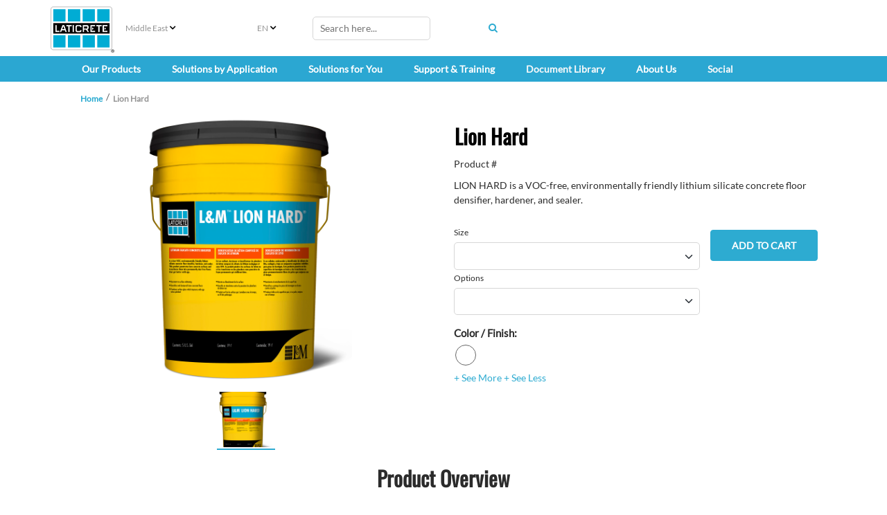

--- FILE ---
content_type: application/x-javascript
request_url: https://cdn-global.laticrete.com/-/media/base-themes/searchtheme/scripts/component-search-url.js?rev=c06eb189aeec467a8e11404234bd4eae&hash=B7B62F83D75910897A6E03158C3AEE74
body_size: 2300
content:

/**
 * Creates instance of urlHelperModel
 * @module searchUrl
 * @param  {jQuery} $ Instance of jQuery
 * @param  {Document} document dom document object
 * @return {Object} list of methods for working with search url
*/
XA.component.search.url = (function ($, document) {
    /**
     * 
     * @param {String} data 
     * @returns {String}
     */
    var clearIdData = function (data) {
        data = data + "";
        var parts = data.split("||"), urlData = [], details;
        _.each(parts, function (part) {
            details = part.split('|');
            if (_.contains(part, '|') && details.length === 3) {
                urlData.push(details[1] + '|' + details[2]);
            } else {
                urlData.push(part);
            }
        });
        return urlData.join("||");
    };

    /**
    * @name module:searchUrl.UrlHelperModel
    * @constructor
    * @augments Backbone.Model
    */
    var UrlHelperModel = Backbone.Model.extend(
        /** @lends module:searchUrl.UrlHelperModel.prototype **/
        {
            /**
             * creates url for search components
             * @param {Object} dataProp component properties stored in data attribute
             * @param {String} signature component signature
             * @returns {String} created url
             * @memberof searchUrl.UrlHelperModel
             * @alias searchUrl.UrlHelperModel#createSearchUrl
             */
            createSearchUrl: function (dataProp, signature) {
                var url = this.setEndpoint(dataProp.endpoint);

                url += (dataProp.l) ? "&l=" + dataProp.l : "";  //language
                url += (dataProp.s) ? "&s=" + dataProp.s : "";  //scope
                url += (dataProp.itemid) ? "&itemid=" + dataProp.itemid : "";
                url += this.getFacetParams(dataProp, signature);
                url = this.fixUrl(url);

                return url;
            },
            /**
             * creates url for search components for redirect
             * @param {String} redirectUrl target url
             * @param {Object} query query for redirect
             * @param {String} targetSignature target component signature
             * @param {String} signature component signature
             * @returns {String} created url
             * @memberof searchUrl.UrlHelperModel
             * @alias searchUrl.UrlHelperModel#createSearchUrl
             */
            createRedirectSearchUrl: function (redirectUrl, query, signature, targetSignature) {
                var originalHash = XA.component.search.query.get("hashObj"),
                    updatedQuery = {},
                    hash = {},
                    index = 0,
                    clearParam,
                    paramSignature,
                    param,
                    url;

                if (signature !== "") {
                    //if signature is provided, then filter only params with the same signature
                    for (param in originalHash) {
                        clearParam = param.substring(param.indexOf('_') + 1);
                        paramSignature = param.substr(0, param.indexOf('_'));
                        if (paramSignature === signature) {
                            hash[param] = originalHash[param];
                        }
                    }
                } else {
                    hash = originalHash;
                }

                query = $.extend({}, hash, query);

                if (targetSignature !== "") {
                    //if target signature is provided, replace signature with target signature in all params
                    for (param in query) {
                        clearParam = param.substring(param.indexOf('_') + 1);
                        paramSignature = param.substr(0, param.indexOf('_'));
                        if (paramSignature === signature) {
                            updatedQuery[targetSignature + "_" + clearParam] = query[param];
                        } else if (paramSignature === targetSignature) {
                            updatedQuery[param] = query[param];
                        }
                    }
                } else {
                    updatedQuery = query;
                }

                url = this.setEndpoint(redirectUrl + "#");

                _.each(updatedQuery, function (item, key) {
                    url += (index === 0 ? "" : "&") + key + "=" + item;
                    index++;
                });

                return url;
            },
            /**
             * creates predictive url for search components
             * @param {String} endpoint target url
             * @param {Object} query query for redirect
             * @param {String} dataProp target component signature
             * @memberof searchUrl.UrlHelperModel
             * @alias searchUrl.UrlHelperModel#createPredictiveSearchUrl
             * @returns {String} url predictive url
             */
            createPredictiveSearchUrl: function (endpoint, dataProp, query) {
                var url = this.setEndpoint(endpoint);

                url += "?q=" + encodeURIComponent(query);
                url += "&v=" + dataProp.v;
                url += "&p=" + dataProp.p;
                url += (dataProp.l) ? "&l=" + dataProp.l : "";
                url += (dataProp.s) ? "&s=" + dataProp.s : "";
                url += (dataProp.itemid) ? "&itemid=" + dataProp.itemid : "";

                return url;
            },
            /**
             * creates facet url for search components
             * @param {Object} query query for redirect
             * @param {String} dataProp target component signature
             * @memberof searchUrl.UrlHelperModel
             * @alias searchUrl.UrlHelperModel#createFacetUrl
             * @returns {String} url for facets
             */
            createFacetUrl: function (dataProp, query) {
                var url = this.setEndpoint(dataProp.endpoint);

                url += "?f=" + dataProp.f.toLowerCase();
                url += (dataProp.s) ? "&s=" + dataProp.s : "";
                url += (dataProp.l) ? "&l=" + dataProp.l : "";
                url += (query) ? "&q=" + encodeURIComponent(query) : "";

                url += this.getFacetParams(dataProp);

                return url;
            },
            /**
             * creates facet url for search components when enabled multifacet search
             * @param {String} dataProp target component signature
             * @param {Array} facetList list of existing facets
             * @param {String} sig component signature
             * @param {String} itemId component id
             * @memberof searchUrl.UrlHelperModel
             * @alias searchUrl.UrlHelperModel#createMultiFacetUrl
             * @returns {String} url for multi facet search
             */
            createMultiFacetUrl: function (dataProp, facetList, sig, itemId) {
                var url = this.setEndpoint(dataProp.endpoint);

                url += "?f=" + facetList.join("||").toLowerCase();
                url += (dataProp.s) ? "&s=" + dataProp.s : "";
                url += (dataProp.l) ? "&l=" + dataProp.l : "";
                url += itemId ? "&itemid=" + itemId : "";

                url += this.getFacetParams(dataProp, sig);

                url += "&sig=" + encodeURIComponent(sig);

                return url;
            },
            /**
             * Clears hash parameters
             * @param {String} dataProperties component properties
             * @param {Array} properties 
             * @memberof searchUrl.UrlHelperModel
             * @alias searchUrl.UrlHelperModel#clearUrlParams
             * @returns {Array} array with cleared properties
             */
            clearUrlParams: function (dataProperties, properties) {
                var facetName = dataProperties.f.toLowerCase(),
                    hash = {};

                delete properties[facetName];
                delete hash[facetName];
                XA.component.search.query.updateHash(hash);

                return properties;
            },
            /**
             * Returns url with facet parameters
             * @param {Object} dataProp component properties
             * @param {String} searchResultsSignature signature of search result component
             * @memberof searchUrl.UrlHelperModel
             * @alias searchUrl.UrlHelperModel#getFacetParams
             * @returns {String} url with facet parameters
             */
            getFacetParams: function (dataProp, searchResultsSignature) {
                var url = "",
                    clearFacetName,
                    facetSignature,
                    skipParams = ['endpoint', 'l', 's', 'e', 'f', 'sig', 'itemid'], //params which will be skipped while adding facet params
                    specialParams = ['g', 'o', 'q', 'p', 'e', 'v']; //params which are not facets but can have signature


                if (dataProp.hasOwnProperty("sig")) {
                    url += "&sig=" + encodeURIComponent(dataProp["sig"]);
                }

                for (facet in dataProp) {
                    if (skipParams.indexOf(facet) === -1 && facet && dataProp[facet]) {
                        clearFacetName = facet.substring(facet.indexOf('_') + 1);
                        facetSignature = facet.substr(0, facet.indexOf('_'));
                        if (searchResultsSignature === facetSignature && specialParams.indexOf(clearFacetName) === -1) {
                            url += "&" + clearFacetName + "=" + encodeURIComponent(clearIdData(dataProp[facet]));
                        }
                    }
                }

                //gets params that are not facets but can have signature
                url = this.getSpecialParams(dataProp, searchResultsSignature, specialParams, url);

                return url;
            },
            /**
             * Returns url with special parameters
             * @param {Object} dataProp component properties
             * @param {String} searchResultsSignature signature of search result component
             * @param {String} specialParams special parameters
             * @param {String} url url for special parameters
             * @memberof searchUrl.UrlHelperModel
             * @alias searchUrl.UrlHelperModel#getSpecialParams
             * @returns {String} url with special parameters
             */
            getSpecialParams: function (dataProp, searchResultsSignature, specialParams, url) {
                var param,
                    paramValue,
                    clearParamName,
                    paramSignature;

                for (param in dataProp) {
                    clearParamName = param.substring(param.indexOf('_') + 1);
                    paramSignature = param.substr(0, param.indexOf('_'));
                    if (specialParams.indexOf(clearParamName) !== -1) {
                        paramValue = typeof dataProp[param] !== "undefined" ? dataProp[param] : "";
                        if (searchResultsSignature === paramSignature) {
                            url += "&" + clearParamName + "=" + encodeURIComponent(paramValue);
                        }
                    }
                }

                return url;
            },
            /**
             * Returns url POI content
             * @param {Object} dataProp component properties
             * @param {String} poiId POI ID
             * @param {String} poiVariantId POI variant ID
             * @memberof searchUrl.UrlHelperModel
             * @alias searchUrl.UrlHelperModel#getSpecialParams
             * @returns {String} url with poi parameters
             */
            createGetPoiContentUrl: function (dataProp, poiId, poiVariantId) {
                var url = this.setEndpoint(dataProp.endpoint);
                url += "/" + poiVariantId + "/" + poiId;
                return url;
            },
            /**
             * Returns url with geo POI content
             * @param {Object} dataProp component properties
             * @param {String} poiId POI ID
             * @param {String} poiVariantId POI variant ID
             * @param {String} coordinates POI coordinates
             * @param {String} units unit of coordinates
             * @param {String} itemId context item ID
             * @memberof searchUrl.UrlHelperModel
             * @alias searchUrl.UrlHelperModel#createGetGeoPoiContentUrl
             * @returns {String} url with geo poi content parameters
             */
            createGetGeoPoiContentUrl: function (dataProp, poiId, poiVariantId, coordinates, units, itemId) {
                var url = this.setEndpoint(dataProp.endpoint);
                url += "/" + poiVariantId + "/" + poiId + "/" + coordinates + "/" + units + "/" + itemId;
                return url;
            },
            /**
             * Returns url with geo POI content
             * @param {string} url url for site
             * @param {String} siteName site name
             * @memberof searchUrl.UrlHelperModel
             * @alias searchUrl.UrlHelperModel#createSiteUrl
             * @returns {String} site url
             */
            createSiteUrl: function (url, siteName) {
                if (typeof siteName !== "undefined" && siteName !== null && siteName !== "") {
                    return url + "&sc_site=" + siteName;
                }
                return url;
            },
            /**
             * Returns url with endpoint
             * @param {string} endpoint endpoint parameter from component properties
             * @memberof searchUrl.UrlHelperModel
             * @alias searchUrl.UrlHelperModel#setEndpoint
             * @returns {String} url with endpoint
             */
            setEndpoint: function (endpoint) {
                var url = window.location.origin;

                if (endpoint.startsWith("http")) {
                    return endpoint;
                }

                url += endpoint;
                return url.replace(/([^:]\/)\/+/g, "$1");
            },
            /**
             * Fixes url with special characters
             * @param {string} url url string for fixing
             * @memberof searchUrl.UrlHelperModel
             * @alias searchUrl.UrlHelperModel#fixUrl
             * @returns {String} url with endpoint
             */
            fixUrl: function (url) {
                var index;

                url = url.replace(/[?]/g, "&");
                index = url.indexOf("&");
                url = url.substr(0, index) + "?" + url.substr(index + 1)

                return url;
            }
        });

    var urlHelperModel = new UrlHelperModel();

    return urlHelperModel;

}(jQuery, document));
